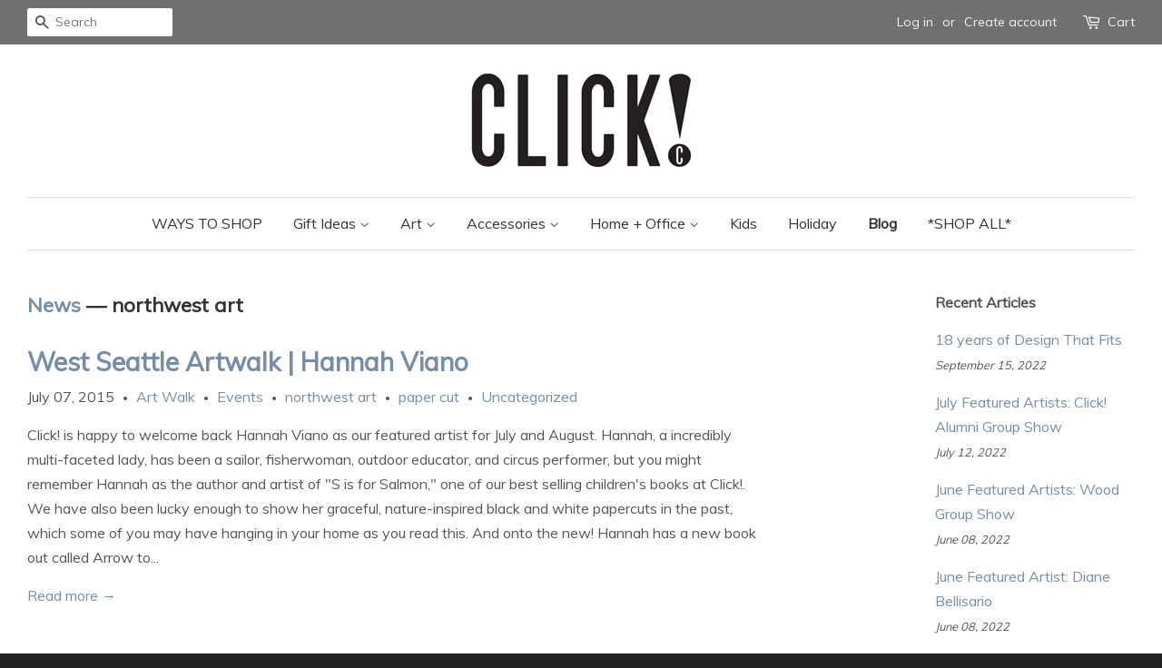

--- FILE ---
content_type: text/html; charset=utf-8
request_url: https://clickdesignthatfits.com/blogs/clickdesignthatfits/tagged/northwest-art
body_size: 15868
content:

<!doctype html>
<!--[if lt IE 7]><html class="no-js lt-ie9 lt-ie8 lt-ie7" lang="en"> <![endif]-->
<!--[if IE 7]><html class="no-js lt-ie9 lt-ie8" lang="en"> <![endif]-->
<!--[if IE 8]><html class="no-js lt-ie9" lang="en"> <![endif]-->
<!--[if IE 9 ]><html class="ie9 no-js"> <![endif]-->
<!--[if (gt IE 9)|!(IE)]><!--> <html class="no-js"> <!--<![endif]-->
<head>
  <meta name="google-site-verification" content="bm7ezuW3X6VjzdINqsAb1hA2sQE1kY3sORDqilB7CTM" />
  <link href='https://fonts.googleapis.com/css?family=Muli:400,300' rel='stylesheet' type='text/css'>

  <!-- Basic page needs ================================================== -->
  <meta charset="utf-8">
  <meta http-equiv="X-UA-Compatible" content="IE=edge,chrome=1">

  
  <link rel="shortcut icon" href="//clickdesignthatfits.com/cdn/shop/t/2/assets/favicon.png?v=2351547489056244451461720450" type="image/png" />
  

  <!-- Title and description ================================================== -->
  <title>
  News &ndash; Tagged &quot;northwest art&quot; &ndash; Click! Design That Fits
  </title>

  

  <!-- Social meta ================================================== -->
  

  <meta property="og:type" content="website">
  <meta property="og:title" content="News">
  <meta property="og:url" content="https://clickdesignthatfits.com/blogs/clickdesignthatfits/tagged/northwest-art">
  
  <meta property="og:image" content="http://clickdesignthatfits.com/cdn/shop/t/2/assets/logo.png?v=17868973208747214281461720543">
  <meta property="og:image:secure_url" content="https://clickdesignthatfits.com/cdn/shop/t/2/assets/logo.png?v=17868973208747214281461720543">
  




<meta property="og:site_name" content="Click! Design That Fits">


  <meta name="twitter:card" content="summary">





  <!-- Helpers ================================================== -->
  <link rel="canonical" href="https://clickdesignthatfits.com/blogs/clickdesignthatfits/tagged/northwest-art">
  <meta name="viewport" content="width=device-width,initial-scale=1">
  <meta name="theme-color" content="#758da6">

  <!-- CSS ================================================== -->
  <link href="//clickdesignthatfits.com/cdn/shop/t/2/assets/timber.scss.css?v=91217413895405300831654193891" rel="stylesheet" type="text/css" media="all" />
  <link href="//clickdesignthatfits.com/cdn/shop/t/2/assets/theme.scss.css?v=34899748703544940981654193891" rel="stylesheet" type="text/css" media="all" />

  




  <!-- Header hook for plugins ================================================== -->
  <script>window.performance && window.performance.mark && window.performance.mark('shopify.content_for_header.start');</script><meta id="shopify-digital-wallet" name="shopify-digital-wallet" content="/10151705/digital_wallets/dialog">
<meta name="shopify-checkout-api-token" content="a7b02a37775e56f756e5003ef258c2a3">
<meta id="in-context-paypal-metadata" data-shop-id="10151705" data-venmo-supported="false" data-environment="production" data-locale="en_US" data-paypal-v4="true" data-currency="USD">
<link rel="alternate" type="application/atom+xml" title="Feed" href="/blogs/clickdesignthatfits/tagged/northwest-art.atom" />
<script async="async" src="/checkouts/internal/preloads.js?locale=en-US"></script>
<link rel="preconnect" href="https://shop.app" crossorigin="anonymous">
<script async="async" src="https://shop.app/checkouts/internal/preloads.js?locale=en-US&shop_id=10151705" crossorigin="anonymous"></script>
<script id="apple-pay-shop-capabilities" type="application/json">{"shopId":10151705,"countryCode":"US","currencyCode":"USD","merchantCapabilities":["supports3DS"],"merchantId":"gid:\/\/shopify\/Shop\/10151705","merchantName":"Click! Design That Fits","requiredBillingContactFields":["postalAddress","email","phone"],"requiredShippingContactFields":["postalAddress","email","phone"],"shippingType":"shipping","supportedNetworks":["visa","masterCard","amex","discover","elo","jcb"],"total":{"type":"pending","label":"Click! Design That Fits","amount":"1.00"},"shopifyPaymentsEnabled":true,"supportsSubscriptions":true}</script>
<script id="shopify-features" type="application/json">{"accessToken":"a7b02a37775e56f756e5003ef258c2a3","betas":["rich-media-storefront-analytics"],"domain":"clickdesignthatfits.com","predictiveSearch":true,"shopId":10151705,"locale":"en"}</script>
<script>var Shopify = Shopify || {};
Shopify.shop = "clickdesign.myshopify.com";
Shopify.locale = "en";
Shopify.currency = {"active":"USD","rate":"1.0"};
Shopify.country = "US";
Shopify.theme = {"name":"Minimal","id":100664963,"schema_name":null,"schema_version":null,"theme_store_id":380,"role":"main"};
Shopify.theme.handle = "null";
Shopify.theme.style = {"id":null,"handle":null};
Shopify.cdnHost = "clickdesignthatfits.com/cdn";
Shopify.routes = Shopify.routes || {};
Shopify.routes.root = "/";</script>
<script type="module">!function(o){(o.Shopify=o.Shopify||{}).modules=!0}(window);</script>
<script>!function(o){function n(){var o=[];function n(){o.push(Array.prototype.slice.apply(arguments))}return n.q=o,n}var t=o.Shopify=o.Shopify||{};t.loadFeatures=n(),t.autoloadFeatures=n()}(window);</script>
<script>
  window.ShopifyPay = window.ShopifyPay || {};
  window.ShopifyPay.apiHost = "shop.app\/pay";
  window.ShopifyPay.redirectState = null;
</script>
<script id="shop-js-analytics" type="application/json">{"pageType":"blog"}</script>
<script defer="defer" async type="module" src="//clickdesignthatfits.com/cdn/shopifycloud/shop-js/modules/v2/client.init-shop-cart-sync_BApSsMSl.en.esm.js"></script>
<script defer="defer" async type="module" src="//clickdesignthatfits.com/cdn/shopifycloud/shop-js/modules/v2/chunk.common_CBoos6YZ.esm.js"></script>
<script type="module">
  await import("//clickdesignthatfits.com/cdn/shopifycloud/shop-js/modules/v2/client.init-shop-cart-sync_BApSsMSl.en.esm.js");
await import("//clickdesignthatfits.com/cdn/shopifycloud/shop-js/modules/v2/chunk.common_CBoos6YZ.esm.js");

  window.Shopify.SignInWithShop?.initShopCartSync?.({"fedCMEnabled":true,"windoidEnabled":true});

</script>
<script>
  window.Shopify = window.Shopify || {};
  if (!window.Shopify.featureAssets) window.Shopify.featureAssets = {};
  window.Shopify.featureAssets['shop-js'] = {"shop-cart-sync":["modules/v2/client.shop-cart-sync_DJczDl9f.en.esm.js","modules/v2/chunk.common_CBoos6YZ.esm.js"],"init-fed-cm":["modules/v2/client.init-fed-cm_BzwGC0Wi.en.esm.js","modules/v2/chunk.common_CBoos6YZ.esm.js"],"init-windoid":["modules/v2/client.init-windoid_BS26ThXS.en.esm.js","modules/v2/chunk.common_CBoos6YZ.esm.js"],"shop-cash-offers":["modules/v2/client.shop-cash-offers_DthCPNIO.en.esm.js","modules/v2/chunk.common_CBoos6YZ.esm.js","modules/v2/chunk.modal_Bu1hFZFC.esm.js"],"shop-button":["modules/v2/client.shop-button_D_JX508o.en.esm.js","modules/v2/chunk.common_CBoos6YZ.esm.js"],"init-shop-email-lookup-coordinator":["modules/v2/client.init-shop-email-lookup-coordinator_DFwWcvrS.en.esm.js","modules/v2/chunk.common_CBoos6YZ.esm.js"],"shop-toast-manager":["modules/v2/client.shop-toast-manager_tEhgP2F9.en.esm.js","modules/v2/chunk.common_CBoos6YZ.esm.js"],"shop-login-button":["modules/v2/client.shop-login-button_DwLgFT0K.en.esm.js","modules/v2/chunk.common_CBoos6YZ.esm.js","modules/v2/chunk.modal_Bu1hFZFC.esm.js"],"avatar":["modules/v2/client.avatar_BTnouDA3.en.esm.js"],"init-shop-cart-sync":["modules/v2/client.init-shop-cart-sync_BApSsMSl.en.esm.js","modules/v2/chunk.common_CBoos6YZ.esm.js"],"pay-button":["modules/v2/client.pay-button_BuNmcIr_.en.esm.js","modules/v2/chunk.common_CBoos6YZ.esm.js"],"init-shop-for-new-customer-accounts":["modules/v2/client.init-shop-for-new-customer-accounts_DrjXSI53.en.esm.js","modules/v2/client.shop-login-button_DwLgFT0K.en.esm.js","modules/v2/chunk.common_CBoos6YZ.esm.js","modules/v2/chunk.modal_Bu1hFZFC.esm.js"],"init-customer-accounts-sign-up":["modules/v2/client.init-customer-accounts-sign-up_TlVCiykN.en.esm.js","modules/v2/client.shop-login-button_DwLgFT0K.en.esm.js","modules/v2/chunk.common_CBoos6YZ.esm.js","modules/v2/chunk.modal_Bu1hFZFC.esm.js"],"shop-follow-button":["modules/v2/client.shop-follow-button_C5D3XtBb.en.esm.js","modules/v2/chunk.common_CBoos6YZ.esm.js","modules/v2/chunk.modal_Bu1hFZFC.esm.js"],"checkout-modal":["modules/v2/client.checkout-modal_8TC_1FUY.en.esm.js","modules/v2/chunk.common_CBoos6YZ.esm.js","modules/v2/chunk.modal_Bu1hFZFC.esm.js"],"init-customer-accounts":["modules/v2/client.init-customer-accounts_C0Oh2ljF.en.esm.js","modules/v2/client.shop-login-button_DwLgFT0K.en.esm.js","modules/v2/chunk.common_CBoos6YZ.esm.js","modules/v2/chunk.modal_Bu1hFZFC.esm.js"],"lead-capture":["modules/v2/client.lead-capture_Cq0gfm7I.en.esm.js","modules/v2/chunk.common_CBoos6YZ.esm.js","modules/v2/chunk.modal_Bu1hFZFC.esm.js"],"shop-login":["modules/v2/client.shop-login_BmtnoEUo.en.esm.js","modules/v2/chunk.common_CBoos6YZ.esm.js","modules/v2/chunk.modal_Bu1hFZFC.esm.js"],"payment-terms":["modules/v2/client.payment-terms_BHOWV7U_.en.esm.js","modules/v2/chunk.common_CBoos6YZ.esm.js","modules/v2/chunk.modal_Bu1hFZFC.esm.js"]};
</script>
<script>(function() {
  var isLoaded = false;
  function asyncLoad() {
    if (isLoaded) return;
    isLoaded = true;
    var urls = ["\/\/www.powr.io\/powr.js?powr-token=clickdesign.myshopify.com\u0026external-type=shopify\u0026shop=clickdesign.myshopify.com","https:\/\/chimpstatic.com\/mcjs-connected\/js\/users\/2a4dbd359ed6a3c39b33f03ea\/5ff265c14a3f81d2c9681b82f.js?shop=clickdesign.myshopify.com","https:\/\/cdn.sesami.co\/shopify.js?shop=clickdesign.myshopify.com","https:\/\/cdn.hextom.com\/js\/quickannouncementbar.js?shop=clickdesign.myshopify.com"];
    for (var i = 0; i < urls.length; i++) {
      var s = document.createElement('script');
      s.type = 'text/javascript';
      s.async = true;
      s.src = urls[i];
      var x = document.getElementsByTagName('script')[0];
      x.parentNode.insertBefore(s, x);
    }
  };
  if(window.attachEvent) {
    window.attachEvent('onload', asyncLoad);
  } else {
    window.addEventListener('load', asyncLoad, false);
  }
})();</script>
<script id="__st">var __st={"a":10151705,"offset":-28800,"reqid":"62320717-7531-4b85-b4b4-403bf557a5d6-1768869733","pageurl":"clickdesignthatfits.com\/blogs\/clickdesignthatfits\/tagged\/northwest-art","s":"blogs-59519171","u":"c2b92054712e","p":"blog","rtyp":"blog","rid":59519171};</script>
<script>window.ShopifyPaypalV4VisibilityTracking = true;</script>
<script id="captcha-bootstrap">!function(){'use strict';const t='contact',e='account',n='new_comment',o=[[t,t],['blogs',n],['comments',n],[t,'customer']],c=[[e,'customer_login'],[e,'guest_login'],[e,'recover_customer_password'],[e,'create_customer']],r=t=>t.map((([t,e])=>`form[action*='/${t}']:not([data-nocaptcha='true']) input[name='form_type'][value='${e}']`)).join(','),a=t=>()=>t?[...document.querySelectorAll(t)].map((t=>t.form)):[];function s(){const t=[...o],e=r(t);return a(e)}const i='password',u='form_key',d=['recaptcha-v3-token','g-recaptcha-response','h-captcha-response',i],f=()=>{try{return window.sessionStorage}catch{return}},m='__shopify_v',_=t=>t.elements[u];function p(t,e,n=!1){try{const o=window.sessionStorage,c=JSON.parse(o.getItem(e)),{data:r}=function(t){const{data:e,action:n}=t;return t[m]||n?{data:e,action:n}:{data:t,action:n}}(c);for(const[e,n]of Object.entries(r))t.elements[e]&&(t.elements[e].value=n);n&&o.removeItem(e)}catch(o){console.error('form repopulation failed',{error:o})}}const l='form_type',E='cptcha';function T(t){t.dataset[E]=!0}const w=window,h=w.document,L='Shopify',v='ce_forms',y='captcha';let A=!1;((t,e)=>{const n=(g='f06e6c50-85a8-45c8-87d0-21a2b65856fe',I='https://cdn.shopify.com/shopifycloud/storefront-forms-hcaptcha/ce_storefront_forms_captcha_hcaptcha.v1.5.2.iife.js',D={infoText:'Protected by hCaptcha',privacyText:'Privacy',termsText:'Terms'},(t,e,n)=>{const o=w[L][v],c=o.bindForm;if(c)return c(t,g,e,D).then(n);var r;o.q.push([[t,g,e,D],n]),r=I,A||(h.body.append(Object.assign(h.createElement('script'),{id:'captcha-provider',async:!0,src:r})),A=!0)});var g,I,D;w[L]=w[L]||{},w[L][v]=w[L][v]||{},w[L][v].q=[],w[L][y]=w[L][y]||{},w[L][y].protect=function(t,e){n(t,void 0,e),T(t)},Object.freeze(w[L][y]),function(t,e,n,w,h,L){const[v,y,A,g]=function(t,e,n){const i=e?o:[],u=t?c:[],d=[...i,...u],f=r(d),m=r(i),_=r(d.filter((([t,e])=>n.includes(e))));return[a(f),a(m),a(_),s()]}(w,h,L),I=t=>{const e=t.target;return e instanceof HTMLFormElement?e:e&&e.form},D=t=>v().includes(t);t.addEventListener('submit',(t=>{const e=I(t);if(!e)return;const n=D(e)&&!e.dataset.hcaptchaBound&&!e.dataset.recaptchaBound,o=_(e),c=g().includes(e)&&(!o||!o.value);(n||c)&&t.preventDefault(),c&&!n&&(function(t){try{if(!f())return;!function(t){const e=f();if(!e)return;const n=_(t);if(!n)return;const o=n.value;o&&e.removeItem(o)}(t);const e=Array.from(Array(32),(()=>Math.random().toString(36)[2])).join('');!function(t,e){_(t)||t.append(Object.assign(document.createElement('input'),{type:'hidden',name:u})),t.elements[u].value=e}(t,e),function(t,e){const n=f();if(!n)return;const o=[...t.querySelectorAll(`input[type='${i}']`)].map((({name:t})=>t)),c=[...d,...o],r={};for(const[a,s]of new FormData(t).entries())c.includes(a)||(r[a]=s);n.setItem(e,JSON.stringify({[m]:1,action:t.action,data:r}))}(t,e)}catch(e){console.error('failed to persist form',e)}}(e),e.submit())}));const S=(t,e)=>{t&&!t.dataset[E]&&(n(t,e.some((e=>e===t))),T(t))};for(const o of['focusin','change'])t.addEventListener(o,(t=>{const e=I(t);D(e)&&S(e,y())}));const B=e.get('form_key'),M=e.get(l),P=B&&M;t.addEventListener('DOMContentLoaded',(()=>{const t=y();if(P)for(const e of t)e.elements[l].value===M&&p(e,B);[...new Set([...A(),...v().filter((t=>'true'===t.dataset.shopifyCaptcha))])].forEach((e=>S(e,t)))}))}(h,new URLSearchParams(w.location.search),n,t,e,['guest_login'])})(!0,!0)}();</script>
<script integrity="sha256-4kQ18oKyAcykRKYeNunJcIwy7WH5gtpwJnB7kiuLZ1E=" data-source-attribution="shopify.loadfeatures" defer="defer" src="//clickdesignthatfits.com/cdn/shopifycloud/storefront/assets/storefront/load_feature-a0a9edcb.js" crossorigin="anonymous"></script>
<script crossorigin="anonymous" defer="defer" src="//clickdesignthatfits.com/cdn/shopifycloud/storefront/assets/shopify_pay/storefront-65b4c6d7.js?v=20250812"></script>
<script data-source-attribution="shopify.dynamic_checkout.dynamic.init">var Shopify=Shopify||{};Shopify.PaymentButton=Shopify.PaymentButton||{isStorefrontPortableWallets:!0,init:function(){window.Shopify.PaymentButton.init=function(){};var t=document.createElement("script");t.src="https://clickdesignthatfits.com/cdn/shopifycloud/portable-wallets/latest/portable-wallets.en.js",t.type="module",document.head.appendChild(t)}};
</script>
<script data-source-attribution="shopify.dynamic_checkout.buyer_consent">
  function portableWalletsHideBuyerConsent(e){var t=document.getElementById("shopify-buyer-consent"),n=document.getElementById("shopify-subscription-policy-button");t&&n&&(t.classList.add("hidden"),t.setAttribute("aria-hidden","true"),n.removeEventListener("click",e))}function portableWalletsShowBuyerConsent(e){var t=document.getElementById("shopify-buyer-consent"),n=document.getElementById("shopify-subscription-policy-button");t&&n&&(t.classList.remove("hidden"),t.removeAttribute("aria-hidden"),n.addEventListener("click",e))}window.Shopify?.PaymentButton&&(window.Shopify.PaymentButton.hideBuyerConsent=portableWalletsHideBuyerConsent,window.Shopify.PaymentButton.showBuyerConsent=portableWalletsShowBuyerConsent);
</script>
<script data-source-attribution="shopify.dynamic_checkout.cart.bootstrap">document.addEventListener("DOMContentLoaded",(function(){function t(){return document.querySelector("shopify-accelerated-checkout-cart, shopify-accelerated-checkout")}if(t())Shopify.PaymentButton.init();else{new MutationObserver((function(e,n){t()&&(Shopify.PaymentButton.init(),n.disconnect())})).observe(document.body,{childList:!0,subtree:!0})}}));
</script>
<link id="shopify-accelerated-checkout-styles" rel="stylesheet" media="screen" href="https://clickdesignthatfits.com/cdn/shopifycloud/portable-wallets/latest/accelerated-checkout-backwards-compat.css" crossorigin="anonymous">
<style id="shopify-accelerated-checkout-cart">
        #shopify-buyer-consent {
  margin-top: 1em;
  display: inline-block;
  width: 100%;
}

#shopify-buyer-consent.hidden {
  display: none;
}

#shopify-subscription-policy-button {
  background: none;
  border: none;
  padding: 0;
  text-decoration: underline;
  font-size: inherit;
  cursor: pointer;
}

#shopify-subscription-policy-button::before {
  box-shadow: none;
}

      </style>

<script>window.performance && window.performance.mark && window.performance.mark('shopify.content_for_header.end');</script>

  

<!--[if lt IE 9]>
<script src="//cdnjs.cloudflare.com/ajax/libs/html5shiv/3.7.2/html5shiv.min.js" type="text/javascript"></script>
<script src="//clickdesignthatfits.com/cdn/shop/t/2/assets/respond.min.js?v=52248677837542619231460520132" type="text/javascript"></script>
<link href="//clickdesignthatfits.com/cdn/shop/t/2/assets/respond-proxy.html" id="respond-proxy" rel="respond-proxy" />
<link href="//clickdesignthatfits.com/search?q=0b2aebd358d29e9a32740e2e7c862478" id="respond-redirect" rel="respond-redirect" />
<script src="//clickdesignthatfits.com/search?q=0b2aebd358d29e9a32740e2e7c862478" type="text/javascript"></script>
<![endif]-->



  <script src="//ajax.googleapis.com/ajax/libs/jquery/1.11.0/jquery.min.js" type="text/javascript"></script>
  <script src="//clickdesignthatfits.com/cdn/shop/t/2/assets/modernizr.min.js?v=26620055551102246001460520132" type="text/javascript"></script>

  
  

<link href="https://monorail-edge.shopifysvc.com" rel="dns-prefetch">
<script>(function(){if ("sendBeacon" in navigator && "performance" in window) {try {var session_token_from_headers = performance.getEntriesByType('navigation')[0].serverTiming.find(x => x.name == '_s').description;} catch {var session_token_from_headers = undefined;}var session_cookie_matches = document.cookie.match(/_shopify_s=([^;]*)/);var session_token_from_cookie = session_cookie_matches && session_cookie_matches.length === 2 ? session_cookie_matches[1] : "";var session_token = session_token_from_headers || session_token_from_cookie || "";function handle_abandonment_event(e) {var entries = performance.getEntries().filter(function(entry) {return /monorail-edge.shopifysvc.com/.test(entry.name);});if (!window.abandonment_tracked && entries.length === 0) {window.abandonment_tracked = true;var currentMs = Date.now();var navigation_start = performance.timing.navigationStart;var payload = {shop_id: 10151705,url: window.location.href,navigation_start,duration: currentMs - navigation_start,session_token,page_type: "blog"};window.navigator.sendBeacon("https://monorail-edge.shopifysvc.com/v1/produce", JSON.stringify({schema_id: "online_store_buyer_site_abandonment/1.1",payload: payload,metadata: {event_created_at_ms: currentMs,event_sent_at_ms: currentMs}}));}}window.addEventListener('pagehide', handle_abandonment_event);}}());</script>
<script id="web-pixels-manager-setup">(function e(e,d,r,n,o){if(void 0===o&&(o={}),!Boolean(null===(a=null===(i=window.Shopify)||void 0===i?void 0:i.analytics)||void 0===a?void 0:a.replayQueue)){var i,a;window.Shopify=window.Shopify||{};var t=window.Shopify;t.analytics=t.analytics||{};var s=t.analytics;s.replayQueue=[],s.publish=function(e,d,r){return s.replayQueue.push([e,d,r]),!0};try{self.performance.mark("wpm:start")}catch(e){}var l=function(){var e={modern:/Edge?\/(1{2}[4-9]|1[2-9]\d|[2-9]\d{2}|\d{4,})\.\d+(\.\d+|)|Firefox\/(1{2}[4-9]|1[2-9]\d|[2-9]\d{2}|\d{4,})\.\d+(\.\d+|)|Chrom(ium|e)\/(9{2}|\d{3,})\.\d+(\.\d+|)|(Maci|X1{2}).+ Version\/(15\.\d+|(1[6-9]|[2-9]\d|\d{3,})\.\d+)([,.]\d+|)( \(\w+\)|)( Mobile\/\w+|) Safari\/|Chrome.+OPR\/(9{2}|\d{3,})\.\d+\.\d+|(CPU[ +]OS|iPhone[ +]OS|CPU[ +]iPhone|CPU IPhone OS|CPU iPad OS)[ +]+(15[._]\d+|(1[6-9]|[2-9]\d|\d{3,})[._]\d+)([._]\d+|)|Android:?[ /-](13[3-9]|1[4-9]\d|[2-9]\d{2}|\d{4,})(\.\d+|)(\.\d+|)|Android.+Firefox\/(13[5-9]|1[4-9]\d|[2-9]\d{2}|\d{4,})\.\d+(\.\d+|)|Android.+Chrom(ium|e)\/(13[3-9]|1[4-9]\d|[2-9]\d{2}|\d{4,})\.\d+(\.\d+|)|SamsungBrowser\/([2-9]\d|\d{3,})\.\d+/,legacy:/Edge?\/(1[6-9]|[2-9]\d|\d{3,})\.\d+(\.\d+|)|Firefox\/(5[4-9]|[6-9]\d|\d{3,})\.\d+(\.\d+|)|Chrom(ium|e)\/(5[1-9]|[6-9]\d|\d{3,})\.\d+(\.\d+|)([\d.]+$|.*Safari\/(?![\d.]+ Edge\/[\d.]+$))|(Maci|X1{2}).+ Version\/(10\.\d+|(1[1-9]|[2-9]\d|\d{3,})\.\d+)([,.]\d+|)( \(\w+\)|)( Mobile\/\w+|) Safari\/|Chrome.+OPR\/(3[89]|[4-9]\d|\d{3,})\.\d+\.\d+|(CPU[ +]OS|iPhone[ +]OS|CPU[ +]iPhone|CPU IPhone OS|CPU iPad OS)[ +]+(10[._]\d+|(1[1-9]|[2-9]\d|\d{3,})[._]\d+)([._]\d+|)|Android:?[ /-](13[3-9]|1[4-9]\d|[2-9]\d{2}|\d{4,})(\.\d+|)(\.\d+|)|Mobile Safari.+OPR\/([89]\d|\d{3,})\.\d+\.\d+|Android.+Firefox\/(13[5-9]|1[4-9]\d|[2-9]\d{2}|\d{4,})\.\d+(\.\d+|)|Android.+Chrom(ium|e)\/(13[3-9]|1[4-9]\d|[2-9]\d{2}|\d{4,})\.\d+(\.\d+|)|Android.+(UC? ?Browser|UCWEB|U3)[ /]?(15\.([5-9]|\d{2,})|(1[6-9]|[2-9]\d|\d{3,})\.\d+)\.\d+|SamsungBrowser\/(5\.\d+|([6-9]|\d{2,})\.\d+)|Android.+MQ{2}Browser\/(14(\.(9|\d{2,})|)|(1[5-9]|[2-9]\d|\d{3,})(\.\d+|))(\.\d+|)|K[Aa][Ii]OS\/(3\.\d+|([4-9]|\d{2,})\.\d+)(\.\d+|)/},d=e.modern,r=e.legacy,n=navigator.userAgent;return n.match(d)?"modern":n.match(r)?"legacy":"unknown"}(),u="modern"===l?"modern":"legacy",c=(null!=n?n:{modern:"",legacy:""})[u],f=function(e){return[e.baseUrl,"/wpm","/b",e.hashVersion,"modern"===e.buildTarget?"m":"l",".js"].join("")}({baseUrl:d,hashVersion:r,buildTarget:u}),m=function(e){var d=e.version,r=e.bundleTarget,n=e.surface,o=e.pageUrl,i=e.monorailEndpoint;return{emit:function(e){var a=e.status,t=e.errorMsg,s=(new Date).getTime(),l=JSON.stringify({metadata:{event_sent_at_ms:s},events:[{schema_id:"web_pixels_manager_load/3.1",payload:{version:d,bundle_target:r,page_url:o,status:a,surface:n,error_msg:t},metadata:{event_created_at_ms:s}}]});if(!i)return console&&console.warn&&console.warn("[Web Pixels Manager] No Monorail endpoint provided, skipping logging."),!1;try{return self.navigator.sendBeacon.bind(self.navigator)(i,l)}catch(e){}var u=new XMLHttpRequest;try{return u.open("POST",i,!0),u.setRequestHeader("Content-Type","text/plain"),u.send(l),!0}catch(e){return console&&console.warn&&console.warn("[Web Pixels Manager] Got an unhandled error while logging to Monorail."),!1}}}}({version:r,bundleTarget:l,surface:e.surface,pageUrl:self.location.href,monorailEndpoint:e.monorailEndpoint});try{o.browserTarget=l,function(e){var d=e.src,r=e.async,n=void 0===r||r,o=e.onload,i=e.onerror,a=e.sri,t=e.scriptDataAttributes,s=void 0===t?{}:t,l=document.createElement("script"),u=document.querySelector("head"),c=document.querySelector("body");if(l.async=n,l.src=d,a&&(l.integrity=a,l.crossOrigin="anonymous"),s)for(var f in s)if(Object.prototype.hasOwnProperty.call(s,f))try{l.dataset[f]=s[f]}catch(e){}if(o&&l.addEventListener("load",o),i&&l.addEventListener("error",i),u)u.appendChild(l);else{if(!c)throw new Error("Did not find a head or body element to append the script");c.appendChild(l)}}({src:f,async:!0,onload:function(){if(!function(){var e,d;return Boolean(null===(d=null===(e=window.Shopify)||void 0===e?void 0:e.analytics)||void 0===d?void 0:d.initialized)}()){var d=window.webPixelsManager.init(e)||void 0;if(d){var r=window.Shopify.analytics;r.replayQueue.forEach((function(e){var r=e[0],n=e[1],o=e[2];d.publishCustomEvent(r,n,o)})),r.replayQueue=[],r.publish=d.publishCustomEvent,r.visitor=d.visitor,r.initialized=!0}}},onerror:function(){return m.emit({status:"failed",errorMsg:"".concat(f," has failed to load")})},sri:function(e){var d=/^sha384-[A-Za-z0-9+/=]+$/;return"string"==typeof e&&d.test(e)}(c)?c:"",scriptDataAttributes:o}),m.emit({status:"loading"})}catch(e){m.emit({status:"failed",errorMsg:(null==e?void 0:e.message)||"Unknown error"})}}})({shopId: 10151705,storefrontBaseUrl: "https://clickdesignthatfits.com",extensionsBaseUrl: "https://extensions.shopifycdn.com/cdn/shopifycloud/web-pixels-manager",monorailEndpoint: "https://monorail-edge.shopifysvc.com/unstable/produce_batch",surface: "storefront-renderer",enabledBetaFlags: ["2dca8a86"],webPixelsConfigList: [{"id":"64061495","eventPayloadVersion":"v1","runtimeContext":"LAX","scriptVersion":"1","type":"CUSTOM","privacyPurposes":["ANALYTICS"],"name":"Google Analytics tag (migrated)"},{"id":"shopify-app-pixel","configuration":"{}","eventPayloadVersion":"v1","runtimeContext":"STRICT","scriptVersion":"0450","apiClientId":"shopify-pixel","type":"APP","privacyPurposes":["ANALYTICS","MARKETING"]},{"id":"shopify-custom-pixel","eventPayloadVersion":"v1","runtimeContext":"LAX","scriptVersion":"0450","apiClientId":"shopify-pixel","type":"CUSTOM","privacyPurposes":["ANALYTICS","MARKETING"]}],isMerchantRequest: false,initData: {"shop":{"name":"Click! Design That Fits","paymentSettings":{"currencyCode":"USD"},"myshopifyDomain":"clickdesign.myshopify.com","countryCode":"US","storefrontUrl":"https:\/\/clickdesignthatfits.com"},"customer":null,"cart":null,"checkout":null,"productVariants":[],"purchasingCompany":null},},"https://clickdesignthatfits.com/cdn","fcfee988w5aeb613cpc8e4bc33m6693e112",{"modern":"","legacy":""},{"shopId":"10151705","storefrontBaseUrl":"https:\/\/clickdesignthatfits.com","extensionBaseUrl":"https:\/\/extensions.shopifycdn.com\/cdn\/shopifycloud\/web-pixels-manager","surface":"storefront-renderer","enabledBetaFlags":"[\"2dca8a86\"]","isMerchantRequest":"false","hashVersion":"fcfee988w5aeb613cpc8e4bc33m6693e112","publish":"custom","events":"[[\"page_viewed\",{}]]"});</script><script>
  window.ShopifyAnalytics = window.ShopifyAnalytics || {};
  window.ShopifyAnalytics.meta = window.ShopifyAnalytics.meta || {};
  window.ShopifyAnalytics.meta.currency = 'USD';
  var meta = {"page":{"pageType":"blog","resourceType":"blog","resourceId":59519171,"requestId":"62320717-7531-4b85-b4b4-403bf557a5d6-1768869733"}};
  for (var attr in meta) {
    window.ShopifyAnalytics.meta[attr] = meta[attr];
  }
</script>
<script class="analytics">
  (function () {
    var customDocumentWrite = function(content) {
      var jquery = null;

      if (window.jQuery) {
        jquery = window.jQuery;
      } else if (window.Checkout && window.Checkout.$) {
        jquery = window.Checkout.$;
      }

      if (jquery) {
        jquery('body').append(content);
      }
    };

    var hasLoggedConversion = function(token) {
      if (token) {
        return document.cookie.indexOf('loggedConversion=' + token) !== -1;
      }
      return false;
    }

    var setCookieIfConversion = function(token) {
      if (token) {
        var twoMonthsFromNow = new Date(Date.now());
        twoMonthsFromNow.setMonth(twoMonthsFromNow.getMonth() + 2);

        document.cookie = 'loggedConversion=' + token + '; expires=' + twoMonthsFromNow;
      }
    }

    var trekkie = window.ShopifyAnalytics.lib = window.trekkie = window.trekkie || [];
    if (trekkie.integrations) {
      return;
    }
    trekkie.methods = [
      'identify',
      'page',
      'ready',
      'track',
      'trackForm',
      'trackLink'
    ];
    trekkie.factory = function(method) {
      return function() {
        var args = Array.prototype.slice.call(arguments);
        args.unshift(method);
        trekkie.push(args);
        return trekkie;
      };
    };
    for (var i = 0; i < trekkie.methods.length; i++) {
      var key = trekkie.methods[i];
      trekkie[key] = trekkie.factory(key);
    }
    trekkie.load = function(config) {
      trekkie.config = config || {};
      trekkie.config.initialDocumentCookie = document.cookie;
      var first = document.getElementsByTagName('script')[0];
      var script = document.createElement('script');
      script.type = 'text/javascript';
      script.onerror = function(e) {
        var scriptFallback = document.createElement('script');
        scriptFallback.type = 'text/javascript';
        scriptFallback.onerror = function(error) {
                var Monorail = {
      produce: function produce(monorailDomain, schemaId, payload) {
        var currentMs = new Date().getTime();
        var event = {
          schema_id: schemaId,
          payload: payload,
          metadata: {
            event_created_at_ms: currentMs,
            event_sent_at_ms: currentMs
          }
        };
        return Monorail.sendRequest("https://" + monorailDomain + "/v1/produce", JSON.stringify(event));
      },
      sendRequest: function sendRequest(endpointUrl, payload) {
        // Try the sendBeacon API
        if (window && window.navigator && typeof window.navigator.sendBeacon === 'function' && typeof window.Blob === 'function' && !Monorail.isIos12()) {
          var blobData = new window.Blob([payload], {
            type: 'text/plain'
          });

          if (window.navigator.sendBeacon(endpointUrl, blobData)) {
            return true;
          } // sendBeacon was not successful

        } // XHR beacon

        var xhr = new XMLHttpRequest();

        try {
          xhr.open('POST', endpointUrl);
          xhr.setRequestHeader('Content-Type', 'text/plain');
          xhr.send(payload);
        } catch (e) {
          console.log(e);
        }

        return false;
      },
      isIos12: function isIos12() {
        return window.navigator.userAgent.lastIndexOf('iPhone; CPU iPhone OS 12_') !== -1 || window.navigator.userAgent.lastIndexOf('iPad; CPU OS 12_') !== -1;
      }
    };
    Monorail.produce('monorail-edge.shopifysvc.com',
      'trekkie_storefront_load_errors/1.1',
      {shop_id: 10151705,
      theme_id: 100664963,
      app_name: "storefront",
      context_url: window.location.href,
      source_url: "//clickdesignthatfits.com/cdn/s/trekkie.storefront.cd680fe47e6c39ca5d5df5f0a32d569bc48c0f27.min.js"});

        };
        scriptFallback.async = true;
        scriptFallback.src = '//clickdesignthatfits.com/cdn/s/trekkie.storefront.cd680fe47e6c39ca5d5df5f0a32d569bc48c0f27.min.js';
        first.parentNode.insertBefore(scriptFallback, first);
      };
      script.async = true;
      script.src = '//clickdesignthatfits.com/cdn/s/trekkie.storefront.cd680fe47e6c39ca5d5df5f0a32d569bc48c0f27.min.js';
      first.parentNode.insertBefore(script, first);
    };
    trekkie.load(
      {"Trekkie":{"appName":"storefront","development":false,"defaultAttributes":{"shopId":10151705,"isMerchantRequest":null,"themeId":100664963,"themeCityHash":"11069891184983653172","contentLanguage":"en","currency":"USD","eventMetadataId":"7b6caa94-5662-4e77-be4a-2f8720ec22c8"},"isServerSideCookieWritingEnabled":true,"monorailRegion":"shop_domain","enabledBetaFlags":["65f19447"]},"Session Attribution":{},"S2S":{"facebookCapiEnabled":false,"source":"trekkie-storefront-renderer","apiClientId":580111}}
    );

    var loaded = false;
    trekkie.ready(function() {
      if (loaded) return;
      loaded = true;

      window.ShopifyAnalytics.lib = window.trekkie;

      var originalDocumentWrite = document.write;
      document.write = customDocumentWrite;
      try { window.ShopifyAnalytics.merchantGoogleAnalytics.call(this); } catch(error) {};
      document.write = originalDocumentWrite;

      window.ShopifyAnalytics.lib.page(null,{"pageType":"blog","resourceType":"blog","resourceId":59519171,"requestId":"62320717-7531-4b85-b4b4-403bf557a5d6-1768869733","shopifyEmitted":true});

      var match = window.location.pathname.match(/checkouts\/(.+)\/(thank_you|post_purchase)/)
      var token = match? match[1]: undefined;
      if (!hasLoggedConversion(token)) {
        setCookieIfConversion(token);
        
      }
    });


        var eventsListenerScript = document.createElement('script');
        eventsListenerScript.async = true;
        eventsListenerScript.src = "//clickdesignthatfits.com/cdn/shopifycloud/storefront/assets/shop_events_listener-3da45d37.js";
        document.getElementsByTagName('head')[0].appendChild(eventsListenerScript);

})();</script>
  <script>
  if (!window.ga || (window.ga && typeof window.ga !== 'function')) {
    window.ga = function ga() {
      (window.ga.q = window.ga.q || []).push(arguments);
      if (window.Shopify && window.Shopify.analytics && typeof window.Shopify.analytics.publish === 'function') {
        window.Shopify.analytics.publish("ga_stub_called", {}, {sendTo: "google_osp_migration"});
      }
      console.error("Shopify's Google Analytics stub called with:", Array.from(arguments), "\nSee https://help.shopify.com/manual/promoting-marketing/pixels/pixel-migration#google for more information.");
    };
    if (window.Shopify && window.Shopify.analytics && typeof window.Shopify.analytics.publish === 'function') {
      window.Shopify.analytics.publish("ga_stub_initialized", {}, {sendTo: "google_osp_migration"});
    }
  }
</script>
<script
  defer
  src="https://clickdesignthatfits.com/cdn/shopifycloud/perf-kit/shopify-perf-kit-3.0.4.min.js"
  data-application="storefront-renderer"
  data-shop-id="10151705"
  data-render-region="gcp-us-central1"
  data-page-type="blog"
  data-theme-instance-id="100664963"
  data-theme-name=""
  data-theme-version=""
  data-monorail-region="shop_domain"
  data-resource-timing-sampling-rate="10"
  data-shs="true"
  data-shs-beacon="true"
  data-shs-export-with-fetch="true"
  data-shs-logs-sample-rate="1"
  data-shs-beacon-endpoint="https://clickdesignthatfits.com/api/collect"
></script>
</head>

<body id="news" class="template-blog" >

  <div class="header-bar">
  <div class="wrapper medium-down--hide">
    <div class="post-large--display-table">

      
        <div class="header-bar__left post-large--display-table-cell">

          

          

          
            <div class="header-bar__module header-bar__search">
              


  <form action="/search" method="get" class="header-bar__search-form clearfix" role="search">
    
    <button type="submit" class="btn icon-fallback-text header-bar__search-submit">
      <span class="icon icon-search" aria-hidden="true"></span>
      <span class="fallback-text">Search</span>
    </button>
    <input type="search" name="q" value="" aria-label="Search" class="header-bar__search-input" placeholder="Search">
  </form>


            </div>
          

        </div>
      

      <div class="header-bar__right post-large--display-table-cell">

        
          <ul class="header-bar__module header-bar__module--list">
            
              <li>
                <a href="/account/login" id="customer_login_link">Log in</a>
              </li>
              <li>or</li>
              <li>
                <a href="/account/register" id="customer_register_link">Create account</a>
              </li>  
            
          </ul>
        

        <div class="header-bar__module">
          <span class="header-bar__sep" aria-hidden="true"></span>
          <a href="/cart" class="cart-page-link">
            <span class="icon icon-cart header-bar__cart-icon" aria-hidden="true"></span>
          </a>
        </div>

        <div class="header-bar__module">
          <a href="/cart" class="cart-page-link">
            Cart
            <span class="cart-count header-bar__cart-count hidden-count">0</span>
          </a>
        </div>

        
          
        

      </div>
    </div>
  </div>
  <div class="wrapper post-large--hide">
    <button type="button" class="mobile-nav-trigger" id="MobileNavTrigger">
      <span class="icon icon-hamburger" aria-hidden="true"></span>
      Menu
    </button>
    <a href="/cart" class="cart-page-link mobile-cart-page-link">
      <span class="icon icon-cart header-bar__cart-icon" aria-hidden="true"></span>
      Cart <span class="cart-count hidden-count">0</span>
    </a>
  </div>
  <ul id="MobileNav" class="mobile-nav post-large--hide">
  
  
  
  <li class="mobile-nav__link" aria-haspopup="true">
    
      <a href="/pages/ways-to-shop" class="mobile-nav">
        WAYS TO SHOP
      </a>
    
  </li>
  
  
  <li class="mobile-nav__link" aria-haspopup="true">
    
      <a href="/collections/gift-ideas" class="mobile-nav__sublist-trigger">
        Gift Ideas
        <span class="icon-fallback-text mobile-nav__sublist-expand">
  <span class="icon icon-plus" aria-hidden="true"></span>
  <span class="fallback-text">+</span>
</span>
<span class="icon-fallback-text mobile-nav__sublist-contract">
  <span class="icon icon-minus" aria-hidden="true"></span>
  <span class="fallback-text">-</span>
</span>
      </a>
      <ul class="mobile-nav__sublist">  
        
          <li class="mobile-nav__sublist-link">
            <a href="/pages/gift-helper">Gift Helper</a>
          </li>
        
          <li class="mobile-nav__sublist-link">
            <a href="/collections/under-25">Under $25</a>
          </li>
        
          <li class="mobile-nav__sublist-link">
            <a href="/collections/under-50">Under $50</a>
          </li>
        
          <li class="mobile-nav__sublist-link">
            <a href="/collections/under-100">Under $100</a>
          </li>
        
          <li class="mobile-nav__sublist-link">
            <a href="/collections/pnw-love">Favorite Local Gifts</a>
          </li>
        
      </ul>
    
  </li>
  
  
  <li class="mobile-nav__link" aria-haspopup="true">
    
      <a href="/collections/art" class="mobile-nav__sublist-trigger">
        Art
        <span class="icon-fallback-text mobile-nav__sublist-expand">
  <span class="icon icon-plus" aria-hidden="true"></span>
  <span class="fallback-text">+</span>
</span>
<span class="icon-fallback-text mobile-nav__sublist-contract">
  <span class="icon icon-minus" aria-hidden="true"></span>
  <span class="fallback-text">-</span>
</span>
      </a>
      <ul class="mobile-nav__sublist">  
        
          <li class="mobile-nav__sublist-link">
            <a href="/collections/art-prints">Prints</a>
          </li>
        
          <li class="mobile-nav__sublist-link">
            <a href="/collections/other">Other</a>
          </li>
        
      </ul>
    
  </li>
  
  
  <li class="mobile-nav__link" aria-haspopup="true">
    
      <a href="/collections/accessories" class="mobile-nav__sublist-trigger">
        Accessories
        <span class="icon-fallback-text mobile-nav__sublist-expand">
  <span class="icon icon-plus" aria-hidden="true"></span>
  <span class="fallback-text">+</span>
</span>
<span class="icon-fallback-text mobile-nav__sublist-contract">
  <span class="icon icon-minus" aria-hidden="true"></span>
  <span class="fallback-text">-</span>
</span>
      </a>
      <ul class="mobile-nav__sublist">  
        
          <li class="mobile-nav__sublist-link">
            <a href="/collections/hobo">Hobo</a>
          </li>
        
          <li class="mobile-nav__sublist-link">
            <a href="/collections/bags">Bags</a>
          </li>
        
          <li class="mobile-nav__sublist-link">
            <a href="/collections/accessories/glasses">Blue Light Glasses</a>
          </li>
        
          <li class="mobile-nav__sublist-link">
            <a href="/collections/accessories/clothing">Clothing</a>
          </li>
        
          <li class="mobile-nav__sublist-link">
            <a href="/collections/jewelry">Jewelry</a>
          </li>
        
          <li class="mobile-nav__sublist-link">
            <a href="/collections/watches">Watches</a>
          </li>
        
      </ul>
    
  </li>
  
  
  <li class="mobile-nav__link" aria-haspopup="true">
    
      <a href="/collections/home-office" class="mobile-nav__sublist-trigger">
        Home + Office
        <span class="icon-fallback-text mobile-nav__sublist-expand">
  <span class="icon icon-plus" aria-hidden="true"></span>
  <span class="fallback-text">+</span>
</span>
<span class="icon-fallback-text mobile-nav__sublist-contract">
  <span class="icon icon-minus" aria-hidden="true"></span>
  <span class="fallback-text">-</span>
</span>
      </a>
      <ul class="mobile-nav__sublist">  
        
          <li class="mobile-nav__sublist-link">
            <a href="/collections/bath-apothecary">Bath + Apothecary</a>
          </li>
        
          <li class="mobile-nav__sublist-link">
            <a href="/collections/cards">Greeting Cards</a>
          </li>
        
          <li class="mobile-nav__sublist-link">
            <a href="/collections/home-accessories">Home Accessories</a>
          </li>
        
          <li class="mobile-nav__sublist-link">
            <a href="/collections/pantry">Kitchen + Pantry</a>
          </li>
        
          <li class="mobile-nav__sublist-link">
            <a href="/collections/paper-office">Paper + Office</a>
          </li>
        
          <li class="mobile-nav__sublist-link">
            <a href="/collections/puzzles">Puzzles</a>
          </li>
        
          <li class="mobile-nav__sublist-link">
            <a href="/collections/tabletop">Tabletop + Bar</a>
          </li>
        
          <li class="mobile-nav__sublist-link">
            <a href="/collections/tables">Tables + Chairs</a>
          </li>
        
          <li class="mobile-nav__sublist-link">
            <a href="/collections/lighting">Lighting</a>
          </li>
        
          <li class="mobile-nav__sublist-link">
            <a href="/collections/rugs">Rugs</a>
          </li>
        
      </ul>
    
  </li>
  
  
  <li class="mobile-nav__link" aria-haspopup="true">
    
      <a href="/collections/kids" class="mobile-nav">
        Kids
      </a>
    
  </li>
  
  
  <li class="mobile-nav__link" aria-haspopup="true">
    
      <a href="/collections/holiday" class="mobile-nav">
        Holiday
      </a>
    
  </li>
  
  
  <li class="mobile-nav__link" aria-haspopup="true">
    
      <a href="/blogs/clickdesignthatfits" class="mobile-nav">
        Blog
      </a>
    
  </li>
  
  
  <li class="mobile-nav__link" aria-haspopup="true">
    
      <a href="/collections/shop-all" class="mobile-nav">
        *SHOP ALL*
      </a>
    
  </li>
  

  
    
      <li class="mobile-nav__link">
        <a href="/account/login" id="customer_login_link">Log in</a>
      </li>
      <li class="mobile-nav__link">
        <a href="/account/register" id="customer_register_link">Create account</a>
      </li>
    
  
  
  <li class="mobile-nav__link">
    
      <div class="header-bar__module header-bar__search">
        


  <form action="/search" method="get" class="header-bar__search-form clearfix" role="search">
    
    <button type="submit" class="btn icon-fallback-text header-bar__search-submit">
      <span class="icon icon-search" aria-hidden="true"></span>
      <span class="fallback-text">Search</span>
    </button>
    <input type="search" name="q" value="" aria-label="Search" class="header-bar__search-input" placeholder="Search">
  </form>


      </div>
    
  </li>
  
</ul>

</div>


  <header class="site-header" role="banner">
    <div class="wrapper">

      

      <div class="grid--full">
        <div class="grid__item">
          
            <div class="h1 site-header__logo" itemscope itemtype="http://schema.org/Organization">
          
            
              <a href="/" itemprop="url">
                <img src="//clickdesignthatfits.com/cdn/shop/t/2/assets/logo.png?v=17868973208747214281461720543" alt="Click! Design That Fits" itemprop="logo">
              </a>
            
          
            </div>
          
          
        </div>
      </div>
      <div class="grid--full medium-down--hide">
        <div class="grid__item">
          
<ul class="site-nav" id="AccessibleNav">
  
    
    
    
      <li >
        <a href="/pages/ways-to-shop" class="site-nav__link">WAYS TO SHOP</a>
      </li>
    
  
    
    
    
      <li class="site-nav--has-dropdown" aria-haspopup="true">
        <a href="/collections/gift-ideas" class="site-nav__link">
          Gift Ideas
          <span class="icon-fallback-text">
            <span class="icon icon-arrow-down" aria-hidden="true"></span>
          </span>
        </a>
        <ul class="site-nav__dropdown">
          
            <li>
              <a href="/pages/gift-helper" class="site-nav__link">Gift Helper</a>
            </li>
          
            <li>
              <a href="/collections/under-25" class="site-nav__link">Under $25</a>
            </li>
          
            <li>
              <a href="/collections/under-50" class="site-nav__link">Under $50</a>
            </li>
          
            <li>
              <a href="/collections/under-100" class="site-nav__link">Under $100</a>
            </li>
          
            <li>
              <a href="/collections/pnw-love" class="site-nav__link">Favorite Local Gifts</a>
            </li>
          
        </ul>
      </li>
    
  
    
    
    
      <li class="site-nav--has-dropdown" aria-haspopup="true">
        <a href="/collections/art" class="site-nav__link">
          Art
          <span class="icon-fallback-text">
            <span class="icon icon-arrow-down" aria-hidden="true"></span>
          </span>
        </a>
        <ul class="site-nav__dropdown">
          
            <li>
              <a href="/collections/art-prints" class="site-nav__link">Prints</a>
            </li>
          
            <li>
              <a href="/collections/other" class="site-nav__link">Other</a>
            </li>
          
        </ul>
      </li>
    
  
    
    
    
      <li class="site-nav--has-dropdown" aria-haspopup="true">
        <a href="/collections/accessories" class="site-nav__link">
          Accessories
          <span class="icon-fallback-text">
            <span class="icon icon-arrow-down" aria-hidden="true"></span>
          </span>
        </a>
        <ul class="site-nav__dropdown">
          
            <li>
              <a href="/collections/hobo" class="site-nav__link">Hobo</a>
            </li>
          
            <li>
              <a href="/collections/bags" class="site-nav__link">Bags</a>
            </li>
          
            <li>
              <a href="/collections/accessories/glasses" class="site-nav__link">Blue Light Glasses</a>
            </li>
          
            <li>
              <a href="/collections/accessories/clothing" class="site-nav__link">Clothing</a>
            </li>
          
            <li>
              <a href="/collections/jewelry" class="site-nav__link">Jewelry</a>
            </li>
          
            <li>
              <a href="/collections/watches" class="site-nav__link">Watches</a>
            </li>
          
        </ul>
      </li>
    
  
    
    
    
      <li class="site-nav--has-dropdown" aria-haspopup="true">
        <a href="/collections/home-office" class="site-nav__link">
          Home + Office
          <span class="icon-fallback-text">
            <span class="icon icon-arrow-down" aria-hidden="true"></span>
          </span>
        </a>
        <ul class="site-nav__dropdown">
          
            <li>
              <a href="/collections/bath-apothecary" class="site-nav__link">Bath + Apothecary</a>
            </li>
          
            <li>
              <a href="/collections/cards" class="site-nav__link">Greeting Cards</a>
            </li>
          
            <li>
              <a href="/collections/home-accessories" class="site-nav__link">Home Accessories</a>
            </li>
          
            <li>
              <a href="/collections/pantry" class="site-nav__link">Kitchen + Pantry</a>
            </li>
          
            <li>
              <a href="/collections/paper-office" class="site-nav__link">Paper + Office</a>
            </li>
          
            <li>
              <a href="/collections/puzzles" class="site-nav__link">Puzzles</a>
            </li>
          
            <li>
              <a href="/collections/tabletop" class="site-nav__link">Tabletop + Bar</a>
            </li>
          
            <li>
              <a href="/collections/tables" class="site-nav__link">Tables + Chairs</a>
            </li>
          
            <li>
              <a href="/collections/lighting" class="site-nav__link">Lighting</a>
            </li>
          
            <li>
              <a href="/collections/rugs" class="site-nav__link">Rugs</a>
            </li>
          
        </ul>
      </li>
    
  
    
    
    
      <li >
        <a href="/collections/kids" class="site-nav__link">Kids</a>
      </li>
    
  
    
    
    
      <li >
        <a href="/collections/holiday" class="site-nav__link">Holiday</a>
      </li>
    
  
    
    
    
      <li class="site-nav--active">
        <a href="/blogs/clickdesignthatfits" class="site-nav__link">Blog</a>
      </li>
    
  
    
    
    
      <li >
        <a href="/collections/shop-all" class="site-nav__link">*SHOP ALL*</a>
      </li>
    
  
</ul>

        </div>
      </div>

      

    </div>
  </header>

  <main class="wrapper main-content" role="main">
    <div class="grid">
        <div class="grid__item">
          

<div class="grid">
  
  <div class="grid__item post-large--four-fifths">
    
    <div class="grid">
      <div class="grid__item post-large--ten-twelfths">

        
        <header class="section-header">
          <h1 class="section-header__title h3">
            
              <a href="/blogs/clickdesignthatfits" title="">News</a> &mdash; northwest art
            
          </h1>
        </header>

        

          <h2><a href="/blogs/clickdesignthatfits/123763843-west-seattle-artwalk-hannah-viano">West Seattle Artwalk | Hannah Viano</a></h2>
          <p class="blog-date">
            <time datetime="2015-07-07">July 07, 2015</time>
            
            
              <span class="meta-sep">&#8226;</span>
              
                <a href="/blogs/clickdesignthatfits/tagged/art-walk">Art Walk</a> <span class="meta-sep">&#8226;</span> 
              
                <a href="/blogs/clickdesignthatfits/tagged/events">Events</a> <span class="meta-sep">&#8226;</span> 
              
                <a href="/blogs/clickdesignthatfits/tagged/northwest-art">northwest art</a> <span class="meta-sep">&#8226;</span> 
              
                <a href="/blogs/clickdesignthatfits/tagged/paper-cut">paper cut</a> <span class="meta-sep">&#8226;</span> 
              
                <a href="/blogs/clickdesignthatfits/tagged/uncategorized">Uncategorized</a>
              
            
          </p>

          
          <div class="rte">
            
            
              <p>Click! is happy to welcome back Hannah Viano as our featured artist for July and August. Hannah, a incredibly multi-faceted lady, has been a sailor, fisherwoman, outdoor educator, and circus performer, but you might remember Hannah as the author and artist of "S is for Salmon," one of our best selling children's books at Click!. We have also been lucky enough to show her graceful, nature-inspired black and white papercuts in the past, which some of you may have hanging in your home as you read this. And onto the new! Hannah has a new book out called Arrow to...</p>
            
          </div>

          <p><a href="/blogs/clickdesignthatfits/123763843-west-seattle-artwalk-hannah-viano">Read more &rarr;</a></p>

          

        

        
      </div>
    </div>    
  </div>

  <aside class="sidebar grid__item post-large--one-fifth">
    <h4>Recent Articles</h4>

  <p>
    <a href="/blogs/clickdesignthatfits/18-years-of-design-that-fits">18 years of Design That Fits</a>
    <br>
    <time pubdate datetime="2022-09-15">
      <em class="text-light">September 15, 2022</em>
    </time>
  </p>

  <p>
    <a href="/blogs/clickdesignthatfits/july-featured-artists-click-alumni-group-show">July Featured Artists: Click! Alumni Group Show</a>
    <br>
    <time pubdate datetime="2022-07-12">
      <em class="text-light">July 12, 2022</em>
    </time>
  </p>

  <p>
    <a href="/blogs/clickdesignthatfits/june-featured-artists-wood-group-show">June Featured Artists: Wood Group Show</a>
    <br>
    <time pubdate datetime="2022-06-08">
      <em class="text-light">June 08, 2022</em>
    </time>
  </p>

  <p>
    <a href="/blogs/clickdesignthatfits/june-featured-artist-diane-bellisario">June Featured Artist: Diane Bellisario</a>
    <br>
    <time pubdate datetime="2022-06-08">
      <em class="text-light">June 08, 2022</em>
    </time>
  </p>

  <p>
    <a href="/blogs/clickdesignthatfits/june-featured-artist-elyssa-cichy">June Featured Artist: Elyssa Cichy</a>
    <br>
    <time pubdate datetime="2022-06-08">
      <em class="text-light">June 08, 2022</em>
    </time>
  </p>



  <h4>Categories</h4>
  <ul>
    
      
      <li><a href="/blogs/clickdesignthatfits/tagged/2d-3d" title="Show articles tagged 2d 3d">2d 3d</a></li>
      
    
      
      <li><a href="/blogs/clickdesignthatfits/tagged/abstract" title="Show articles tagged abstract">abstract</a></li>
      
    
      
      <li><a href="/blogs/clickdesignthatfits/tagged/accessories" title="Show articles tagged Accessories">Accessories</a></li>
      
    
      
      <li><a href="/blogs/clickdesignthatfits/tagged/acoustic" title="Show articles tagged acoustic">acoustic</a></li>
      
    
      
      <li><a href="/blogs/clickdesignthatfits/tagged/airstream" title="Show articles tagged airstream">airstream</a></li>
      
    
      
      <li><a href="/blogs/clickdesignthatfits/tagged/alchemy" title="Show articles tagged Alchemy">Alchemy</a></li>
      
    
      
      <li><a href="/blogs/clickdesignthatfits/tagged/alphabet-book" title="Show articles tagged alphabet book">alphabet book</a></li>
      
    
      
      <li><a href="/blogs/clickdesignthatfits/tagged/alternative" title="Show articles tagged alternative">alternative</a></li>
      
    
      
      <li><a href="/blogs/clickdesignthatfits/tagged/alzheimers" title="Show articles tagged Alzheimer&#39;s">Alzheimer's</a></li>
      
    
      
      <li><a href="/blogs/clickdesignthatfits/tagged/anniversary" title="Show articles tagged Anniversary">Anniversary</a></li>
      
    
      
      <li><a href="/blogs/clickdesignthatfits/tagged/anti-inflammatory" title="Show articles tagged Anti-Inflammatory">Anti-Inflammatory</a></li>
      
    
      
      <li><a href="/blogs/clickdesignthatfits/tagged/architectural" title="Show articles tagged architectural">architectural</a></li>
      
    
      
      <li><a href="/blogs/clickdesignthatfits/tagged/art" title="Show articles tagged art">art</a></li>
      
    
      
      <li><a href="/blogs/clickdesignthatfits/tagged/art-walk" title="Show articles tagged Art Walk">Art Walk</a></li>
      
    
      
      <li><a href="/blogs/clickdesignthatfits/tagged/bamboo" title="Show articles tagged bamboo">bamboo</a></li>
      
    
      
      <li><a href="/blogs/clickdesignthatfits/tagged/benefit" title="Show articles tagged benefit">benefit</a></li>
      
    
      
      <li><a href="/blogs/clickdesignthatfits/tagged/bicycle" title="Show articles tagged bicycle">bicycle</a></li>
      
    
      
      <li><a href="/blogs/clickdesignthatfits/tagged/bike" title="Show articles tagged bike">bike</a></li>
      
    
      
      <li><a href="/blogs/clickdesignthatfits/tagged/birds" title="Show articles tagged birds">birds</a></li>
      
    
      
      <li><a href="/blogs/clickdesignthatfits/tagged/bitter" title="Show articles tagged bitter">bitter</a></li>
      
    
      
      <li><a href="/blogs/clickdesignthatfits/tagged/bitters" title="Show articles tagged bitters">bitters</a></li>
      
    
      
      <li><a href="/blogs/clickdesignthatfits/tagged/blacksmith" title="Show articles tagged blacksmith">blacksmith</a></li>
      
    
      
      <li><a href="/blogs/clickdesignthatfits/tagged/bluegrass" title="Show articles tagged bluegrass">bluegrass</a></li>
      
    
      
      <li><a href="/blogs/clickdesignthatfits/tagged/boffoli" title="Show articles tagged boffoli">boffoli</a></li>
      
    
      
      <li><a href="/blogs/clickdesignthatfits/tagged/botanical-art" title="Show articles tagged Botanical Art">Botanical Art</a></li>
      
    
      
      <li><a href="/blogs/clickdesignthatfits/tagged/botanicals" title="Show articles tagged botanicals">botanicals</a></li>
      
    
      
      <li><a href="/blogs/clickdesignthatfits/tagged/brad-strain" title="Show articles tagged brad strain">brad strain</a></li>
      
    
      
      <li><a href="/blogs/clickdesignthatfits/tagged/brainstorm" title="Show articles tagged brainstorm">brainstorm</a></li>
      
    
      
      <li><a href="/blogs/clickdesignthatfits/tagged/california-poppies" title="Show articles tagged california poppies">california poppies</a></li>
      
    
      
      <li><a href="/blogs/clickdesignthatfits/tagged/caravan-pacific" title="Show articles tagged Caravan Pacific">Caravan Pacific</a></li>
      
    
      
      <li><a href="/blogs/clickdesignthatfits/tagged/ceramics" title="Show articles tagged ceramics">ceramics</a></li>
      
    
      
      <li><a href="/blogs/clickdesignthatfits/tagged/cheryl-robinson-art" title="Show articles tagged Cheryl Robinson Art">Cheryl Robinson Art</a></li>
      
    
      
      <li><a href="/blogs/clickdesignthatfits/tagged/chilewich" title="Show articles tagged chilewich">chilewich</a></li>
      
    
      
      <li><a href="/blogs/clickdesignthatfits/tagged/click" title="Show articles tagged Click">Click</a></li>
      
    
      
      <li><a href="/blogs/clickdesignthatfits/tagged/clocks" title="Show articles tagged clocks">clocks</a></li>
      
    
      
      <li><a href="/blogs/clickdesignthatfits/tagged/cocktail" title="Show articles tagged cocktail">cocktail</a></li>
      
    
      
      <li><a href="/blogs/clickdesignthatfits/tagged/community" title="Show articles tagged community">community</a></li>
      
    
      
      <li><a href="/blogs/clickdesignthatfits/tagged/concert" title="Show articles tagged Concert">Concert</a></li>
      
    
      
      <li><a href="/blogs/clickdesignthatfits/tagged/concerts" title="Show articles tagged Concerts">Concerts</a></li>
      
    
      
      <li><a href="/blogs/clickdesignthatfits/tagged/concrete" title="Show articles tagged concrete">concrete</a></li>
      
    
      
      <li><a href="/blogs/clickdesignthatfits/tagged/contemporary" title="Show articles tagged contemporary">contemporary</a></li>
      
    
      
      <li><a href="/blogs/clickdesignthatfits/tagged/cookbook" title="Show articles tagged Cookbook">Cookbook</a></li>
      
    
      
      <li><a href="/blogs/clickdesignthatfits/tagged/creatives" title="Show articles tagged creatives">creatives</a></li>
      
    
      
      <li><a href="/blogs/clickdesignthatfits/tagged/cutting-boards" title="Show articles tagged Cutting Boards">Cutting Boards</a></li>
      
    
      
      <li><a href="/blogs/clickdesignthatfits/tagged/define-your-space" title="Show articles tagged Define Your Space">Define Your Space</a></li>
      
    
      
      <li><a href="/blogs/clickdesignthatfits/tagged/designer" title="Show articles tagged designer">designer</a></li>
      
    
      
      <li><a href="/blogs/clickdesignthatfits/tagged/designing-an-mba" title="Show articles tagged Designing an MBA">Designing an MBA</a></li>
      
    
      
      <li><a href="/blogs/clickdesignthatfits/tagged/diamonds" title="Show articles tagged diamonds">diamonds</a></li>
      
    
      
      <li><a href="/blogs/clickdesignthatfits/tagged/dresses" title="Show articles tagged dresses">dresses</a></li>
      
    
      
      <li><a href="/blogs/clickdesignthatfits/tagged/earrings" title="Show articles tagged earrings">earrings</a></li>
      
    
      
      <li><a href="/blogs/clickdesignthatfits/tagged/encaustic" title="Show articles tagged Encaustic">Encaustic</a></li>
      
    
      
      <li><a href="/blogs/clickdesignthatfits/tagged/engagement" title="Show articles tagged engagement">engagement</a></li>
      
    
      
      <li><a href="/blogs/clickdesignthatfits/tagged/entrepreneur" title="Show articles tagged entrepreneur">entrepreneur</a></li>
      
    
      
      <li><a href="/blogs/clickdesignthatfits/tagged/event" title="Show articles tagged event">event</a></li>
      
    
      
      <li><a href="/blogs/clickdesignthatfits/tagged/events" title="Show articles tagged Events">Events</a></li>
      
    
      
      <li><a href="/blogs/clickdesignthatfits/tagged/farmers-market" title="Show articles tagged farmers market">farmers market</a></li>
      
    
      
      <li><a href="/blogs/clickdesignthatfits/tagged/fathers-day" title="Show articles tagged father&#39;s day">father's day</a></li>
      
    
      
      <li><a href="/blogs/clickdesignthatfits/tagged/fathers-day-gift" title="Show articles tagged Father&#39;s Day Gift">Father's Day Gift</a></li>
      
    
      
      <li><a href="/blogs/clickdesignthatfits/tagged/february" title="Show articles tagged february">february</a></li>
      
    
      
      <li><a href="/blogs/clickdesignthatfits/tagged/five-ply-design" title="Show articles tagged Five Ply Design">Five Ply Design</a></li>
      
    
      
      <li><a href="/blogs/clickdesignthatfits/tagged/flowers" title="Show articles tagged flowers">flowers</a></li>
      
    
      
      <li><a href="/blogs/clickdesignthatfits/tagged/fluffyco" title="Show articles tagged fluffyco">fluffyco</a></li>
      
    
      
      <li><a href="/blogs/clickdesignthatfits/tagged/frances-smersh" title="Show articles tagged Frances Smersh">Frances Smersh</a></li>
      
    
      
      <li><a href="/blogs/clickdesignthatfits/tagged/fundraiser" title="Show articles tagged fundraiser">fundraiser</a></li>
      
    
      
      <li><a href="/blogs/clickdesignthatfits/tagged/furniture" title="Show articles tagged furniture">furniture</a></li>
      
    
      
      <li><a href="/blogs/clickdesignthatfits/tagged/furniture-and-lighting" title="Show articles tagged Furniture and Lighting">Furniture and Lighting</a></li>
      
    
      
      <li><a href="/blogs/clickdesignthatfits/tagged/geometric" title="Show articles tagged geometric">geometric</a></li>
      
    
      
      <li><a href="/blogs/clickdesignthatfits/tagged/george-perrou" title="Show articles tagged george perrou">george perrou</a></li>
      
    
      
      <li><a href="/blogs/clickdesignthatfits/tagged/gift" title="Show articles tagged gift">gift</a></li>
      
    
      
      <li><a href="/blogs/clickdesignthatfits/tagged/gifts" title="Show articles tagged Gifts">Gifts</a></li>
      
    
      
      <li><a href="/blogs/clickdesignthatfits/tagged/gold" title="Show articles tagged gold">gold</a></li>
      
    
      
      <li><a href="/blogs/clickdesignthatfits/tagged/gramophone" title="Show articles tagged gramophone">gramophone</a></li>
      
    
      
      <li><a href="/blogs/clickdesignthatfits/tagged/handbag" title="Show articles tagged handbag">handbag</a></li>
      
    
      
      <li><a href="/blogs/clickdesignthatfits/tagged/handbags" title="Show articles tagged handbags">handbags</a></li>
      
    
      
      <li><a href="/blogs/clickdesignthatfits/tagged/handcrafted" title="Show articles tagged handcrafted">handcrafted</a></li>
      
    
      
      <li><a href="/blogs/clickdesignthatfits/tagged/handmade" title="Show articles tagged handmade">handmade</a></li>
      
    
      
      <li><a href="/blogs/clickdesignthatfits/tagged/herbivore" title="Show articles tagged herbivore">herbivore</a></li>
      
    
      
      <li><a href="/blogs/clickdesignthatfits/tagged/highway" title="Show articles tagged highway">highway</a></li>
      
    
      
      <li><a href="/blogs/clickdesignthatfits/tagged/hobo" title="Show articles tagged Hobo">Hobo</a></li>
      
    
      
      <li><a href="/blogs/clickdesignthatfits/tagged/hopper" title="Show articles tagged hopper">hopper</a></li>
      
    
      
      <li><a href="/blogs/clickdesignthatfits/tagged/hours" title="Show articles tagged hours">hours</a></li>
      
    
      
      <li><a href="/blogs/clickdesignthatfits/tagged/inner-tube" title="Show articles tagged inner tube">inner tube</a></li>
      
    
      
      <li><a href="/blogs/clickdesignthatfits/tagged/iphone" title="Show articles tagged iPhone">iPhone</a></li>
      
    
      
      <li><a href="/blogs/clickdesignthatfits/tagged/jacobsen-salt" title="Show articles tagged Jacobsen Salt">Jacobsen Salt</a></li>
      
    
      
      <li><a href="/blogs/clickdesignthatfits/tagged/jewelry" title="Show articles tagged Jewelry">Jewelry</a></li>
      
    
      
      <li><a href="/blogs/clickdesignthatfits/tagged/julia-turner" title="Show articles tagged julia turner">julia turner</a></li>
      
    
      
      <li><a href="/blogs/clickdesignthatfits/tagged/junction" title="Show articles tagged Junction">Junction</a></li>
      
    
      
      <li><a href="/blogs/clickdesignthatfits/tagged/karass-creative" title="Show articles tagged Karass Creative">Karass Creative</a></li>
      
    
      
      <li><a href="/blogs/clickdesignthatfits/tagged/kari-gran" title="Show articles tagged Kari Gran">Kari Gran</a></li>
      
    
      
      <li><a href="/blogs/clickdesignthatfits/tagged/konzuk" title="Show articles tagged Konzuk">Konzuk</a></li>
      
    
      
      <li><a href="/blogs/clickdesignthatfits/tagged/lamps" title="Show articles tagged Lamps">Lamps</a></li>
      
    
      
      <li><a href="/blogs/clickdesignthatfits/tagged/lavender" title="Show articles tagged lavender">lavender</a></li>
      
    
      
      <li><a href="/blogs/clickdesignthatfits/tagged/leggings" title="Show articles tagged leggings">leggings</a></li>
      
    
      
      <li><a href="/blogs/clickdesignthatfits/tagged/leitmotiv" title="Show articles tagged leitmotiv">leitmotiv</a></li>
      
    
      
      <li><a href="/blogs/clickdesignthatfits/tagged/letterpress" title="Show articles tagged letterpress">letterpress</a></li>
      
    
      
      <li><a href="/blogs/clickdesignthatfits/tagged/lighting" title="Show articles tagged Lighting">Lighting</a></li>
      
    
      
      <li><a href="/blogs/clickdesignthatfits/tagged/line-making" title="Show articles tagged line making">line making</a></li>
      
    
      
      <li><a href="/blogs/clickdesignthatfits/tagged/local" title="Show articles tagged local">local</a></li>
      
    
      
      <li><a href="/blogs/clickdesignthatfits/tagged/local-art" title="Show articles tagged local art">local art</a></li>
      
    
      
      <li><a href="/blogs/clickdesignthatfits/tagged/local-designer" title="Show articles tagged local designer">local designer</a></li>
      
    
      
      <li><a href="/blogs/clickdesignthatfits/tagged/locally-made" title="Show articles tagged locally made">locally made</a></li>
      
    
      
      <li><a href="/blogs/clickdesignthatfits/tagged/made-in-seattle" title="Show articles tagged made in seattle">made in seattle</a></li>
      
    
      
      <li><a href="/blogs/clickdesignthatfits/tagged/made-in-the-usa" title="Show articles tagged Made in the USA">Made in the USA</a></li>
      
    
      
      <li><a href="/blogs/clickdesignthatfits/tagged/madeinusa" title="Show articles tagged madeinUSA">madeinUSA</a></li>
      
    
      
      <li><a href="/blogs/clickdesignthatfits/tagged/magnets" title="Show articles tagged magnets">magnets</a></li>
      
    
      
      <li><a href="/blogs/clickdesignthatfits/tagged/maker" title="Show articles tagged maker">maker</a></li>
      
    
      
      <li><a href="/blogs/clickdesignthatfits/tagged/maps" title="Show articles tagged maps">maps</a></li>
      
    
      
      <li><a href="/blogs/clickdesignthatfits/tagged/mark-making" title="Show articles tagged mark making">mark making</a></li>
      
    
      
      <li><a href="/blogs/clickdesignthatfits/tagged/marshall" title="Show articles tagged marshall">marshall</a></li>
      
    
      
      <li><a href="/blogs/clickdesignthatfits/tagged/megan-auman" title="Show articles tagged Megan Auman">Megan Auman</a></li>
      
    
      
      <li><a href="/blogs/clickdesignthatfits/tagged/melanie-biehle" title="Show articles tagged melanie biehle">melanie biehle</a></li>
      
    
      
      <li><a href="/blogs/clickdesignthatfits/tagged/mid-century" title="Show articles tagged Mid-century">Mid-century</a></li>
      
    
      
      <li><a href="/blogs/clickdesignthatfits/tagged/modern" title="Show articles tagged modern">modern</a></li>
      
    
      
      <li><a href="/blogs/clickdesignthatfits/tagged/mothers-day" title="Show articles tagged Mother&#39;s Day">Mother's Day</a></li>
      
    
      
      <li><a href="/blogs/clickdesignthatfits/tagged/music" title="Show articles tagged music">music</a></li>
      
    
      
      <li><a href="/blogs/clickdesignthatfits/tagged/natural" title="Show articles tagged Natural">Natural</a></li>
      
    
      
      <li><a href="/blogs/clickdesignthatfits/tagged/natural-skin-care" title="Show articles tagged Natural skin care">Natural skin care</a></li>
      
    
      
      <li><a href="/blogs/clickdesignthatfits/tagged/necklaces" title="Show articles tagged necklaces">necklaces</a></li>
      
    
      
      <li><a href="/blogs/clickdesignthatfits/tagged/nesting-bowls" title="Show articles tagged nesting bowls">nesting bowls</a></li>
      
    
      
      <li><a href="/blogs/clickdesignthatfits/tagged/northwest" title="Show articles tagged northwest">northwest</a></li>
      
    
      
      <li>northwest art</li>
      
    
      
      <li><a href="/blogs/clickdesignthatfits/tagged/notecards" title="Show articles tagged notecards">notecards</a></li>
      
    
      
      <li><a href="/blogs/clickdesignthatfits/tagged/oil-paintings" title="Show articles tagged oil paintings">oil paintings</a></li>
      
    
      
      <li><a href="/blogs/clickdesignthatfits/tagged/organic" title="Show articles tagged organic">organic</a></li>
      
    
      
      <li><a href="/blogs/clickdesignthatfits/tagged/organization" title="Show articles tagged organization">organization</a></li>
      
    
      
      <li><a href="/blogs/clickdesignthatfits/tagged/original-art" title="Show articles tagged original art">original art</a></li>
      
    
      
      <li><a href="/blogs/clickdesignthatfits/tagged/painting" title="Show articles tagged painting">painting</a></li>
      
    
      
      <li><a href="/blogs/clickdesignthatfits/tagged/paintings" title="Show articles tagged paintings">paintings</a></li>
      
    
      
      <li><a href="/blogs/clickdesignthatfits/tagged/paper" title="Show articles tagged paper">paper</a></li>
      
    
      
      <li><a href="/blogs/clickdesignthatfits/tagged/paper-cut" title="Show articles tagged paper cut">paper cut</a></li>
      
    
      
      <li><a href="/blogs/clickdesignthatfits/tagged/party" title="Show articles tagged party">party</a></li>
      
    
      
      <li><a href="/blogs/clickdesignthatfits/tagged/pendant-lamps" title="Show articles tagged pendant lamps">pendant lamps</a></li>
      
    
      
      <li><a href="/blogs/clickdesignthatfits/tagged/photography" title="Show articles tagged photography">photography</a></li>
      
    
      
      <li><a href="/blogs/clickdesignthatfits/tagged/pillows" title="Show articles tagged pillows">pillows</a></li>
      
    
      
      <li><a href="/blogs/clickdesignthatfits/tagged/pioneer-square" title="Show articles tagged Pioneer Square">Pioneer Square</a></li>
      
    
      
      <li><a href="/blogs/clickdesignthatfits/tagged/placemats" title="Show articles tagged placemats">placemats</a></li>
      
    
      
      <li><a href="/blogs/clickdesignthatfits/tagged/platinum" title="Show articles tagged platinum">platinum</a></li>
      
    
      
      <li><a href="/blogs/clickdesignthatfits/tagged/plywood" title="Show articles tagged plywood">plywood</a></li>
      
    
      
      <li><a href="/blogs/clickdesignthatfits/tagged/portland" title="Show articles tagged Portland">Portland</a></li>
      
    
      
      <li><a href="/blogs/clickdesignthatfits/tagged/postcards" title="Show articles tagged postcards">postcards</a></li>
      
    
      
      <li><a href="/blogs/clickdesignthatfits/tagged/poster" title="Show articles tagged poster">poster</a></li>
      
    
      
      <li><a href="/blogs/clickdesignthatfits/tagged/pottery" title="Show articles tagged pottery">pottery</a></li>
      
    
      
      <li><a href="/blogs/clickdesignthatfits/tagged/pratt-fine-arts" title="Show articles tagged Pratt Fine Arts">Pratt Fine Arts</a></li>
      
    
      
      <li><a href="/blogs/clickdesignthatfits/tagged/print-art" title="Show articles tagged print art">print art</a></li>
      
    
      
      <li><a href="/blogs/clickdesignthatfits/tagged/prints" title="Show articles tagged prints">prints</a></li>
      
    
      
      <li><a href="/blogs/clickdesignthatfits/tagged/product-spotlight" title="Show articles tagged Product Spotlight">Product Spotlight</a></li>
      
    
      
      <li><a href="/blogs/clickdesignthatfits/tagged/purses" title="Show articles tagged purses">purses</a></li>
      
    
      
      <li><a href="/blogs/clickdesignthatfits/tagged/pyrography" title="Show articles tagged pyrography">pyrography</a></li>
      
    
      
      <li><a href="/blogs/clickdesignthatfits/tagged/rachel-austin" title="Show articles tagged rachel austin">rachel austin</a></li>
      
    
      
      <li><a href="/blogs/clickdesignthatfits/tagged/realist-paintings" title="Show articles tagged realist paintings">realist paintings</a></li>
      
    
      
      <li><a href="/blogs/clickdesignthatfits/tagged/reclaimed" title="Show articles tagged reclaimed">reclaimed</a></li>
      
    
      
      <li><a href="/blogs/clickdesignthatfits/tagged/recycled" title="Show articles tagged recycled">recycled</a></li>
      
    
      
      <li><a href="/blogs/clickdesignthatfits/tagged/rugs" title="Show articles tagged rugs">rugs</a></li>
      
    
      
      <li><a href="/blogs/clickdesignthatfits/tagged/runners" title="Show articles tagged runners">runners</a></li>
      
    
      
      <li><a href="/blogs/clickdesignthatfits/tagged/sale" title="Show articles tagged sale">sale</a></li>
      
    
      
      <li><a href="/blogs/clickdesignthatfits/tagged/sales" title="Show articles tagged Sales">Sales</a></li>
      
    
      
      <li><a href="/blogs/clickdesignthatfits/tagged/salmon" title="Show articles tagged salmon">salmon</a></li>
      
    
      
      <li><a href="/blogs/clickdesignthatfits/tagged/salv-co" title="Show articles tagged salv.co">salv.co</a></li>
      
    
      
      <li><a href="/blogs/clickdesignthatfits/tagged/schedule" title="Show articles tagged schedule">schedule</a></li>
      
    
      
      <li><a href="/blogs/clickdesignthatfits/tagged/science" title="Show articles tagged science">science</a></li>
      
    
      
      <li><a href="/blogs/clickdesignthatfits/tagged/scrappys-bitters" title="Show articles tagged scrappy&#39;s bitters">scrappy's bitters</a></li>
      
    
      
      <li><a href="/blogs/clickdesignthatfits/tagged/screenprints" title="Show articles tagged screenprints">screenprints</a></li>
      
    
      
      <li><a href="/blogs/clickdesignthatfits/tagged/scribble-a-day" title="Show articles tagged scribble a day">scribble a day</a></li>
      
    
      
      <li><a href="/blogs/clickdesignthatfits/tagged/seattle" title="Show articles tagged seattle">seattle</a></li>
      
    
      
      <li><a href="/blogs/clickdesignthatfits/tagged/seattle-art" title="Show articles tagged Seattle art">Seattle art</a></li>
      
    
      
      <li><a href="/blogs/clickdesignthatfits/tagged/shop-late-thursday" title="Show articles tagged Shop Late Thursday">Shop Late Thursday</a></li>
      
    
      
      <li><a href="/blogs/clickdesignthatfits/tagged/shop-late-thursdays" title="Show articles tagged Shop Late Thursdays">Shop Late Thursdays</a></li>
      
    
      
      <li><a href="/blogs/clickdesignthatfits/tagged/small-business-saturday" title="Show articles tagged small business saturday">small business saturday</a></li>
      
    
      
      <li><a href="/blogs/clickdesignthatfits/tagged/smersh" title="Show articles tagged Smersh">Smersh</a></li>
      
    
      
      <li><a href="/blogs/clickdesignthatfits/tagged/speaker" title="Show articles tagged speaker">speaker</a></li>
      
    
      
      <li><a href="/blogs/clickdesignthatfits/tagged/stainless-steel" title="Show articles tagged stainless steel">stainless steel</a></li>
      
    
      
      <li><a href="/blogs/clickdesignthatfits/tagged/steel" title="Show articles tagged steel">steel</a></li>
      
    
      
      <li><a href="/blogs/clickdesignthatfits/tagged/steel-toe" title="Show articles tagged steel toe">steel toe</a></li>
      
    
      
      <li><a href="/blogs/clickdesignthatfits/tagged/stephanie-hargrave" title="Show articles tagged Stephanie Hargrave">Stephanie Hargrave</a></li>
      
    
      
      <li><a href="/blogs/clickdesignthatfits/tagged/stress" title="Show articles tagged stress">stress</a></li>
      
    
      
      <li><a href="/blogs/clickdesignthatfits/tagged/summer" title="Show articles tagged summer">summer</a></li>
      
    
      
      <li><a href="/blogs/clickdesignthatfits/tagged/surfaces" title="Show articles tagged surfaces">surfaces</a></li>
      
    
      
      <li><a href="/blogs/clickdesignthatfits/tagged/sustainable" title="Show articles tagged sustainable">sustainable</a></li>
      
    
      
      <li><a href="/blogs/clickdesignthatfits/tagged/tabletops" title="Show articles tagged tabletops">tabletops</a></li>
      
    
      
      <li><a href="/blogs/clickdesignthatfits/tagged/tableware" title="Show articles tagged tableware">tableware</a></li>
      
    
      
      <li><a href="/blogs/clickdesignthatfits/tagged/tacoma" title="Show articles tagged tacoma">tacoma</a></li>
      
    
      
      <li><a href="/blogs/clickdesignthatfits/tagged/tasting" title="Show articles tagged tasting">tasting</a></li>
      
    
      
      <li><a href="/blogs/clickdesignthatfits/tagged/tension-set" title="Show articles tagged tension-set">tension-set</a></li>
      
    
      
      <li><a href="/blogs/clickdesignthatfits/tagged/thebestever" title="Show articles tagged thebestever">thebestever</a></li>
      
    
      
      <li><a href="/blogs/clickdesignthatfits/tagged/three-by-three" title="Show articles tagged Three by Three">Three by Three</a></li>
      
    
      
      <li><a href="/blogs/clickdesignthatfits/tagged/trailer" title="Show articles tagged trailer">trailer</a></li>
      
    
      
      <li><a href="/blogs/clickdesignthatfits/tagged/trubridge" title="Show articles tagged Trubridge">Trubridge</a></li>
      
    
      
      <li><a href="/blogs/clickdesignthatfits/tagged/trunk-show" title="Show articles tagged Trunk Show">Trunk Show</a></li>
      
    
      
      <li><a href="/blogs/clickdesignthatfits/tagged/trunk-shows" title="Show articles tagged Trunk Shows">Trunk Shows</a></li>
      
    
      
      <li><a href="/blogs/clickdesignthatfits/tagged/tunic" title="Show articles tagged tunic">tunic</a></li>
      
    
      
      <li><a href="/blogs/clickdesignthatfits/tagged/twilight" title="Show articles tagged twilight">twilight</a></li>
      
    
      
      <li><a href="/blogs/clickdesignthatfits/tagged/uncategorized" title="Show articles tagged Uncategorized">Uncategorized</a></li>
      
    
      
      <li><a href="/blogs/clickdesignthatfits/tagged/upcycled" title="Show articles tagged Upcycled">Upcycled</a></li>
      
    
      
      <li><a href="/blogs/clickdesignthatfits/tagged/urban" title="Show articles tagged urban">urban</a></li>
      
    
      
      <li><a href="/blogs/clickdesignthatfits/tagged/valentines-day" title="Show articles tagged valentine&#39;s day">valentine's day</a></li>
      
    
      
      <li><a href="/blogs/clickdesignthatfits/tagged/valentines" title="Show articles tagged valentines">valentines</a></li>
      
    
      
      <li><a href="/blogs/clickdesignthatfits/tagged/victrola" title="Show articles tagged Victrola">Victrola</a></li>
      
    
      
      <li><a href="/blogs/clickdesignthatfits/tagged/vivian-wang" title="Show articles tagged Vivian Wang">Vivian Wang</a></li>
      
    
      
      <li><a href="/blogs/clickdesignthatfits/tagged/wallets" title="Show articles tagged wallets">wallets</a></li>
      
    
      
      <li><a href="/blogs/clickdesignthatfits/tagged/wedding" title="Show articles tagged wedding">wedding</a></li>
      
    
      
      <li><a href="/blogs/clickdesignthatfits/tagged/wedding-jewelry" title="Show articles tagged Wedding Jewelry">Wedding Jewelry</a></li>
      
    
      
      <li><a href="/blogs/clickdesignthatfits/tagged/wedding-rings" title="Show articles tagged wedding rings">wedding rings</a></li>
      
    
      
      <li><a href="/blogs/clickdesignthatfits/tagged/west-seattle" title="Show articles tagged West seattle">West seattle</a></li>
      
    
      
      <li><a href="/blogs/clickdesignthatfits/tagged/westseattle" title="Show articles tagged westseattle">westseattle</a></li>
      
    
      
      <li><a href="/blogs/clickdesignthatfits/tagged/wire-art" title="Show articles tagged wire art">wire art</a></li>
      
    
      
      <li><a href="/blogs/clickdesignthatfits/tagged/wood" title="Show articles tagged wood">wood</a></li>
      
    
      
      <li><a href="/blogs/clickdesignthatfits/tagged/yuko-takada-keller" title="Show articles tagged Yuko Takada Keller">Yuko Takada Keller</a></li>
      
    
  </ul>


  </aside>
  
</div>



        </div>
    </div>
  </main>

  <footer class="site-footer small--text-center" role="contentinfo">

    <div class="wrapper">

      <div class="grid-uniform ">

        
        
        
        
        
        
        
        

        

        
          <div class="grid__item post-large--one-half medium--one-half site-footer__links">
            <h4><a href="/blogs/clickdesignthatfits">Latest News</a></h4>
            
            <p class="h5"><a href="/blogs/clickdesignthatfits/18-years-of-design-that-fits" title="">18 years of Design That Fits</a></p>
            
              
              <p><a href="/blogs/clickdesignthatfits/18-years-of-design-that-fits" title=""><img src="//clickdesignthatfits.com/cdn/shop/articles/clickcrew_large.jpg?v=1663296267" alt="18 years of Design That Fits" class="article__image" /></a></p>
              
            
            <p>What a run. 18 years of bringing art and contemporary goods to West Seattle, and 18 years of building community, connection and friendships. With our lease officially expired, we've moved...</p>
            
          </div>
        

        

        

        
          <div class="grid__item post-large--one-half medium--one-half">
            <h4>Follow Us</h4>
              
              <ul class="inline-list social-icons">
  
    <li>
      <a class="icon-fallback-text" href="https://twitter.com/clickdesign" title="Click! Design That Fits on Twitter">
        <span class="icon icon-twitter" aria-hidden="true"></span>
        <span class="fallback-text">Twitter</span>
      </a>
    </li>
  
  
    <li>
      <a class="icon-fallback-text" href="https://www.facebook.com/clickdesign" title="Click! Design That Fits on Facebook">
        <span class="icon icon-facebook" aria-hidden="true"></span>
        <span class="fallback-text">Facebook</span>
      </a>
    </li>
  
  
  
  
    <li>
      <a class="icon-fallback-text" href="https://instagram.com/clickdesign" title="Click! Design That Fits on Instagram">
        <span class="icon icon-instagram" aria-hidden="true"></span>
        <span class="fallback-text">Instagram</span>
      </a>
    </li>
  
  
  
  
  
  
</ul>

          </div>
        

        

        
      </div>

      <hr class="hr--small hr--clear">

      <div class="grid">
        <div class="grid__item text-center">
          <p class="site-footer__links">Copyright &copy; 2026, <a href="/" title="">Click! Design That Fits</a>. <a target="_blank" rel="nofollow" href="https://www.shopify.com?utm_campaign=poweredby&amp;utm_medium=shopify&amp;utm_source=onlinestore">Powered by Shopify</a></p>
        </div>
      </div>

      
        
        <div class="grid">
           <div class="grid__item text-center">
             <ul class="inline-list payment-icons">
               
                 <li>
                   <span class="icon-fallback-text">
                     <span class="icon icon-american_express" aria-hidden="true"></span>
                     <span class="fallback-text">american express</span>
                   </span>
                 </li>
               
                 <li>
                   <span class="icon-fallback-text">
                     <span class="icon icon-apple_pay" aria-hidden="true"></span>
                     <span class="fallback-text">apple pay</span>
                   </span>
                 </li>
               
                 <li>
                   <span class="icon-fallback-text">
                     <span class="icon icon-diners_club" aria-hidden="true"></span>
                     <span class="fallback-text">diners club</span>
                   </span>
                 </li>
               
                 <li>
                   <span class="icon-fallback-text">
                     <span class="icon icon-discover" aria-hidden="true"></span>
                     <span class="fallback-text">discover</span>
                   </span>
                 </li>
               
                 <li>
                   <span class="icon-fallback-text">
                     <span class="icon icon-google_pay" aria-hidden="true"></span>
                     <span class="fallback-text">google pay</span>
                   </span>
                 </li>
               
                 <li>
                   <span class="icon-fallback-text">
                     <span class="icon icon-master" aria-hidden="true"></span>
                     <span class="fallback-text">master</span>
                   </span>
                 </li>
               
                 <li>
                   <span class="icon-fallback-text">
                     <span class="icon icon-paypal" aria-hidden="true"></span>
                     <span class="fallback-text">paypal</span>
                   </span>
                 </li>
               
                 <li>
                   <span class="icon-fallback-text">
                     <span class="icon icon-shopify_pay" aria-hidden="true"></span>
                     <span class="fallback-text">shopify pay</span>
                   </span>
                 </li>
               
                 <li>
                   <span class="icon-fallback-text">
                     <span class="icon icon-visa" aria-hidden="true"></span>
                     <span class="fallback-text">visa</span>
                   </span>
                 </li>
               
             </ul>
           </div>
         </div>
         
       

    </div>

  </footer>

  

  

  <script src="//clickdesignthatfits.com/cdn/shop/t/2/assets/fastclick.min.js?v=29723458539410922371460520131" type="text/javascript"></script>
  <script src="//clickdesignthatfits.com/cdn/shop/t/2/assets/timber.js?v=26526583228822475811460520135" type="text/javascript"></script>
  <script src="//clickdesignthatfits.com/cdn/shop/t/2/assets/theme.js?v=92240907644181103821460520135" type="text/javascript"></script>

  

  


  <!-- "snippets/bookthatapp-widgets.liquid" was not rendered, the associated app was uninstalled -->
</body>
</html>
